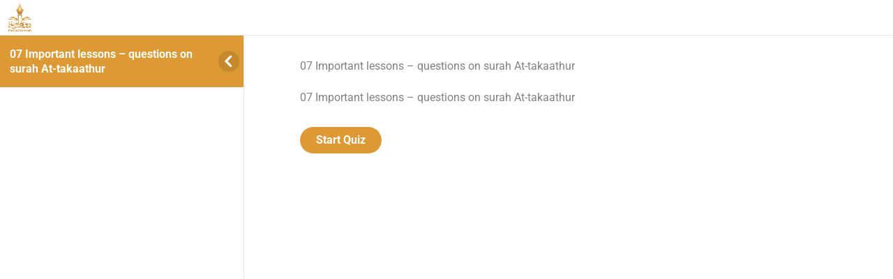

--- FILE ---
content_type: text/css
request_url: https://mahadsunnah.com/wp-content/uploads/elementor/css/post-24787.css?ver=1768828863
body_size: 435
content:
.elementor-24787 .elementor-element.elementor-element-7dea9f4:not(.elementor-motion-effects-element-type-background), .elementor-24787 .elementor-element.elementor-element-7dea9f4 > .elementor-motion-effects-container > .elementor-motion-effects-layer{background-color:#EFB71D;background-image:url("https://mahadsunnah.com/wp-content/uploads/2019/12/a-view-f-mosque-2560x1253-1-1.jpg");background-position:center center;background-repeat:no-repeat;background-size:cover;}.elementor-24787 .elementor-element.elementor-element-7dea9f4 > .elementor-background-overlay{background-image:url("https://mahadsunnah.com/wp-content/uploads/2019/12/footer.png");background-position:bottom center;background-repeat:no-repeat;background-size:contain;opacity:0.28;transition:background 0.3s, border-radius 0.3s, opacity 0.3s;}.elementor-24787 .elementor-element.elementor-element-7dea9f4{transition:background 0.3s, border 0.3s, border-radius 0.3s, box-shadow 0.3s;margin-top:0px;margin-bottom:0px;padding:50px 0px 25px 0px;}.elementor-24787 .elementor-element.elementor-element-f7dc06e > .elementor-element-populated{padding:0px 0px 0px 0px;}.elementor-24787 .elementor-element.elementor-element-58b7b17 > .elementor-container{max-width:750px;}.elementor-24787 .elementor-element.elementor-element-58b7b17{margin-top:0px;margin-bottom:0px;}.elementor-24787 .elementor-element.elementor-element-51cc629{text-align:center;}.elementor-24787 .elementor-element.elementor-element-51cc629 .elementor-heading-title{font-family:"Artifika", Sans-serif;font-size:26px;color:#FFFFFF;}.elementor-24787 .elementor-element.elementor-element-c4c9a35 .elementor-counter-number-wrapper{color:#FFFFFF;}.elementor-24787 .elementor-element.elementor-element-c4c9a35 .elementor-counter-title{color:#FFFFFF;}.elementor-24787 .elementor-element.elementor-element-f02464c{text-align:center;}.elementor-24787 .elementor-element.elementor-element-f02464c .elementor-heading-title{color:#FFFFFF;}.elementor-24787 .elementor-element.elementor-element-6b8b68c .elementor-button{background-color:#ffffff;font-family:"ABeeZee", Sans-serif;font-weight:600;text-transform:uppercase;fill:#7E370C;color:#7E370C;}.elementor-24787 .elementor-element.elementor-element-6b8b68c .elementor-button:hover, .elementor-24787 .elementor-element.elementor-element-6b8b68c .elementor-button:focus{background-color:rgba(255,255,255,0.84);color:#0984e3;}.elementor-24787 .elementor-element.elementor-element-6b8b68c > .elementor-widget-container{margin:10px 0px 0px 0px;}.elementor-24787 .elementor-element.elementor-element-6b8b68c .elementor-button-content-wrapper{flex-direction:row;}.elementor-24787 .elementor-element.elementor-element-6b8b68c .elementor-button .elementor-button-content-wrapper{gap:20px;}.elementor-24787 .elementor-element.elementor-element-6b8b68c .elementor-button:hover svg, .elementor-24787 .elementor-element.elementor-element-6b8b68c .elementor-button:focus svg{fill:#0984e3;}.elementor-24787 .elementor-element.elementor-element-3cd1c8e .elementor-button:hover, .elementor-24787 .elementor-element.elementor-element-3cd1c8e .elementor-button:focus{background-color:#02010100;color:#FFFFFF;border-color:#F0BD31;}.elementor-24787 .elementor-element.elementor-element-3cd1c8e .elementor-button{fill:#000000;color:#000000;transition-duration:0.3s;border-style:solid;border-width:1px 1px 1px 1px;border-color:#F0BD31;border-radius:100px 100px 100px 100px;}.elementor-24787 .elementor-element.elementor-element-3cd1c8e .elementor-button:hover svg, .elementor-24787 .elementor-element.elementor-element-3cd1c8e .elementor-button:focus svg{fill:#FFFFFF;}.elementor-24787 .elementor-element.elementor-element-e4923a8 > .elementor-widget-container{margin:30px 30px 30px 30px;}.elementor-24787 .elementor-element.elementor-element-cdef6de{--spacer-size:50px;}@media(max-width:1024px){.elementor-24787 .elementor-element.elementor-element-7dea9f4{padding:80px 10px 10px 10px;}}@media(min-width:1025px){.elementor-24787 .elementor-element.elementor-element-7dea9f4:not(.elementor-motion-effects-element-type-background), .elementor-24787 .elementor-element.elementor-element-7dea9f4 > .elementor-motion-effects-container > .elementor-motion-effects-layer{background-attachment:scroll;}.elementor-24787 .elementor-element.elementor-element-7dea9f4 > .elementor-background-overlay{background-attachment:scroll;}}@media(max-width:767px){.elementor-24787 .elementor-element.elementor-element-7dea9f4 > .elementor-background-overlay{background-size:auto;}.elementor-24787 .elementor-element.elementor-element-0ff23ff > .elementor-element-populated{padding:0px 0px 0px 0px;}.elementor-24787 .elementor-element.elementor-element-6b8b68c > .elementor-widget-container{margin:20px 0px 0px 0px;}}